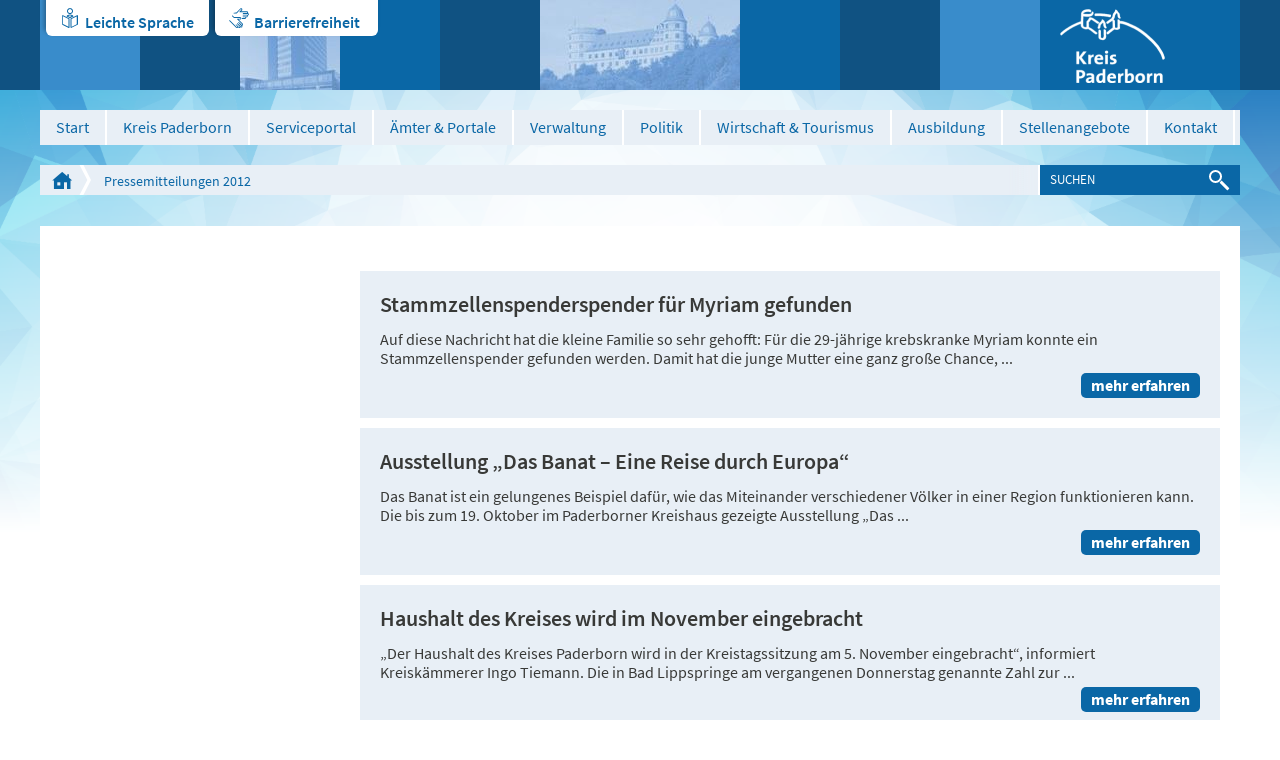

--- FILE ---
content_type: text/html; charset=utf-8
request_url: https://www.kreis-paderborn.de/kreis_paderborn/aktuelles/pressemitteilungen/2012/?pageId281cf13a=6
body_size: 12923
content:
<!DOCTYPE html>
<html lang="de" class="pagestatus-init nojs">
  <head>
    <title>Pressemitteilungen 2012 - Kreis Paderborn</title>
    <!--
      Diese Seite wurde mit Weblication® CMS erstellt.
      Weblication® ist ein Produkt der Scholl Communications AG in 77694 Kehl.
      Weitere Informationen finden Sie unter http://www.weblication.de bzw. http://scholl.de.
    -->
    <meta name="Description" content="Pressemeldungen 2012"/>
    <meta name="Keywords" content="Aktuelles News Neues Meldungen Pressemeldungen Pressemitteilungen"/>
    <meta name="Robots" content="noindex, noodp"/>
    <meta charset="UTF-8" />
    <meta name="viewport" content="width=device-width, initial-scale=1"/>
    <meta name="Generator" content="Weblication® CMS"/>
    <meta http-equiv="x-ua-compatible" content="IE=edge"/>
    <meta name="geo.region" content="de-nrw"/>
    <meta name="geo.placename" content="Aldegreverstraße 10-14, 33102 Paderborn"/>
    <meta name="geo.position" content="51.7151160;8.7393730"/>
    <link rel="shortcut icon" href="/multi-wGlobal/wGlobal/layout/images/favicon.ico"/>
    <link rel="icon" href="/multi-wGlobal/wGlobal/layout/images/favicon.ico"/>
    <link rel="apple-touch-icon" href="/multi-wGlobal/wGlobal/layout/images/apple-touch-icon.png"/>
    <link rel="canonical" href="http://www.kreis-paderborn.de/kreis_paderborn/aktuelles/pressemitteilungen/2012/?pageId281cf13a=6"/>
    <link rel="stylesheet" type="text/css" href="/kreis_paderborn/fonts/fonts.css" media="screen"/>    <script type="text/javascript">wNavidStandard='';wProjectPath='/kreis_paderborn';wPageCurrent='/kreis_paderborn/aktuelles/pressemitteilungen/2012/index.php';hdLimitDpr='1.5';lightboxType='wLightbox'; </script>
    <link rel="stylesheet" href="/multi-wGlobal/wGlobal/layout/styles/optimized/design.css"/>
<link rel="stylesheet" href="/multi-wGlobal/wGlobal/layout/styles/optimized/jquery.fancybox.css"/>
    
    <!--[if IE 7]><link rel="stylesheet" type="text/css" href="/multi-wGlobal/wGlobal/layout/styles/design-ie7.css"/><![endif]-->
    <!--[if IE 8]><link rel="stylesheet" type="text/css" href="/multi-wGlobal/wGlobal/layout/styles/design-ie8.css"/><![endif]-->
    <script>var wCe = "74005b";</script><script src="/multi-wGlobal/wGlobal/layout/scripts/items/jquery.js"></script>
<script src="/multi-wGlobal/wGlobal/layout/scripts/items/jquery-ui.js"></script>
<script src="/multi-wGlobal/wGlobal/layout/scripts/items/jquery.fancybox.js"></script>
<script src="/multi-wGlobal/wGlobal/layout/scripts/optimized/css.js"></script>
<script src="/multi-wGlobal/wGlobal/layout/scripts/optimized/ui.js"></script>
<script src="/multi-wGlobal/wGlobal/layout/scripts/optimized/design.js"></script>
  </head>
  <body class="bodyFullRight project-kreis_paderborn subdir-aktuelles object-default">
    <div class="blockAccessKeys">
      <a accesskey="c" class="navLevel navLevel1" href="#anchorContent" title="Zum Inhalt">Zum Inhalt<span style="font-weight:normal"> (Access key c)</span></a><a accesskey="h" class="navLevel navLevel1" href="#navigationMain" title="Zur Hauptnavigation">Zur Hauptnavigation<span style="font-weight:normal"> (Access key h)</span></a><a accesskey="u" class="navLevel navLevel1" href="#anchorNavSub" title="Zur Unternavigation">Zur Unternavigation<span style="font-weight:normal"> (Access key u)</span></a>    </div>
    <div id="blockMainOuter">
      <div id="blockMain">
        <div id="blockMainInner">
          <div id="blockTop">
            <div id="blockTopBefore">
              <div id="blockTopBeforeInner">
                <div id="editnewoutter">
                  <div id="btn_leichtesprache">
                    <a class="btn_ls" href="/kreis_paderborn/leichte-sprache/Einleitung.php">Leichte Sprache</a>
                  </div>
                  <div id="btn_barrierefrei">
                    <a class="btn_bf" href="/kreis_paderborn/impressum/Barrierefreiheit.php">Barrierefreiheit </a>
                  </div>
                </div>
                <a id="logo" href="/kreis_paderborn/" title="Zur Startseite" accesskey="0">
                  <img src="/kreis_paderborn-wGlobal/wGlobal/layout/images/weblication/wThumbnails/logo@2x[48f17e5b2e5ef05g59bf80e7487dee50].png" alt="Logo Kreis Paderborn" height="75" width="105" title="Logo Kreis Paderborn" data-src2x="/kreis_paderborn-wGlobal/wGlobal/layout/images/logo@2x.png" data-size="5825"/>                </a>
                <div class="tile tile_var1 tile_size1 tile_margin0 tile_padding0"> </div>
                <div class="tile tile_var2 tile_size2 tile_margin1 tile_padding0">
                  <img src="/kreis_paderborn-wGlobal/wGlobal/layout/images/weblication/wThumbnails/kreishaus[861ef67a4033bf9g15a7a7ca6c5225b4].jpg" alt="Kreishaus" height="90" width="100" data-src2x="/kreis_paderborn-wGlobal/wGlobal/layout/images/weblication/wThumbnails/kreishaus[861ef67a4033bf9g15a7a7ca6c5225b4]@2x.jpg"/>                </div>
                <div class="tile tile_var2 tile_size3 tile_margin1 tile_padding0">
                  <img src="/kreis_paderborn-wGlobal/wGlobal/layout/images/weblication/wThumbnails/wewelsburg[82fcfc2912bfa9dgcfa69c7419bc1f72].jpg" alt="Wewelsburg" height="90" width="200" data-src2x="/kreis_paderborn-wGlobal/wGlobal/layout/images/weblication/wThumbnails/wewelsburg[82fcfc2912bfa9dgcfa69c7419bc1f72]@2x.jpg"/>                </div>
                <div class="tile tile_var3 tile_size1 tile_margin0 tile_padding2"></div>
                <div class="tile tile_var1 tile_size1 tile_margin0 tile_padding1"></div>
              </div>
            </div>
            <div id="blockTopInner">
              <div id="navigationMain">
                <ul data-togglerText="Navigation" class="navLevelContainer navLevel1Container"><li class="navLevel navLevel1 navLevelDefault navLevel1Default "><a class="navLevel navLevel1 navLevelDefault navLevel1Default" href="/kreis_paderborn/">Start</a></li><li class="navLevel navLevel1 navLevelOpen navLevel1Open "><a class="navLevel navLevel1 navLevelOpen navLevel1Open" title="der Kreis Paderborn" href="/kreis_paderborn/der-kreis-paderborn/">Kreis Paderborn</a><ul class="navLevelContainer navLevel2Container"><li class="navLevel navLevel2 navLevelOpen navLevel2Open "><a class="navLevel navLevel2 navLevelOpen navLevel2Open" title="" href="/kreis_paderborn/aktuelles/">Aktuelles</a><ul class="navLevelContainer navLevel3Container"><li class="navLevel navLevel3 navLevelOpen navLevel3Open "><a class="navLevel navLevel3 navLevelOpen navLevel3Open" title="" href="/kreis_paderborn/aktuelles/amtsblatt/?navid=237829237829">Amtsblatt 2026</a><ul class="navLevelContainer navLevel4Container"><li class="navLevel navLevel4 navLevelDefault navLevel4Default "><a class="navLevel navLevel4 navLevelDefault navLevel4Default" title="" href="/kreis_paderborn/aktuelles/amtsblatt/index-2025.php">2025</a></li><li class="navLevel navLevel4 navLevelDefault navLevel4Default "><a class="navLevel navLevel4 navLevelDefault navLevel4Default" title="" href="/kreis_paderborn/aktuelles/amtsblatt/Amtsblatt/2024.php?navid=350817350817">2024</a></li><li class="navLevel navLevel4 navLevelDefault navLevel4Default "><a class="navLevel navLevel4 navLevelDefault navLevel4Default" title="" href="/kreis_paderborn/aktuelles/amtsblatt/Amtsblatt/2023.php?navid=207011207011">2023</a></li><li class="navLevel navLevel4 navLevelDefault navLevel4Default "><a class="navLevel navLevel4 navLevelDefault navLevel4Default" title="" href="/kreis_paderborn/aktuelles/amtsblatt/Amtsblatt/2022.php?navid=796422796422">2022</a></li><li class="navLevel navLevel4 navLevelDefault navLevel4Default "><a class="navLevel navLevel4 navLevelDefault navLevel4Default" title="" href="/kreis_paderborn/aktuelles/amtsblatt/Amtsblatt/2021.php?navid=376836376836">2021</a></li><li class="navLevel navLevel4 navLevelDefault navLevel4Default "><a class="navLevel navLevel4 navLevelDefault navLevel4Default" title="" href="/kreis_paderborn/aktuelles/amtsblatt/Amtsblatt/2020.php?navid=403101403101">2020</a></li><li class="navLevel navLevel4 navLevelDefault navLevel4Default "><a class="navLevel navLevel4 navLevelDefault navLevel4Default" title="" href="/kreis_paderborn/aktuelles/amtsblatt/Amtsblatt/2019.php?navid=808533808533">2019</a></li><li class="navLevel navLevel4 navLevelDefault navLevel4Default "><a class="navLevel navLevel4 navLevelDefault navLevel4Default" title="" href="/kreis_paderborn/aktuelles/amtsblatt/Amtsblatt/2018.php?navid=156377156377">2018</a></li><li class="navLevel navLevel4 navLevelDefault navLevel4Default "><a class="navLevel navLevel4 navLevelDefault navLevel4Default" title="" href="/kreis_paderborn/aktuelles/amtsblatt/Amtsblatt/2017.php?navid=915842915842">2017</a></li><li class="navLevel navLevel4 navLevelDefault navLevel4Default "><a class="navLevel navLevel4 navLevelDefault navLevel4Default" title="" href="/kreis_paderborn/aktuelles/amtsblatt/Amtsblatt/2016.php?navid=618680618680">2016</a></li><li class="navLevel navLevel4 navLevelDefault navLevel4Default "><a class="navLevel navLevel4 navLevelDefault navLevel4Default" title="" href="/kreis_paderborn/aktuelles/amtsblatt/Amtsblatt/2015.php?navid=117373117373">2015</a></li><li class="navLevel navLevel4 navLevelDefault navLevel4Default "><a class="navLevel navLevel4 navLevelDefault navLevel4Default" title="" href="/kreis_paderborn/aktuelles/amtsblatt/Amtsblatt/2014.php?navid=296486296486">2014</a></li><li class="navLevel navLevel4 navLevelDefault navLevel4Default "><a class="navLevel navLevel4 navLevelDefault navLevel4Default" title="" href="/kreis_paderborn/aktuelles/amtsblatt/Amtsblatt/2013.php?navid=396988396988">2013</a></li><li class="navLevel navLevel4 navLevelDefault navLevel4Default "><a class="navLevel navLevel4 navLevelDefault navLevel4Default" title="" href="/kreis_paderborn/aktuelles/amtsblatt/Amtsblatt/2012.php?navid=517885517885">2012</a></li><li class="navLevel navLevel4 navLevelDefault navLevel4Default "><a class="navLevel navLevel4 navLevelDefault navLevel4Default" title="" href="/kreis_paderborn/aktuelles/amtsblatt/Amtsblatt/2011.php?navid=841757841757">2011</a></li><li class="navLevel navLevel4 navLevelDefault navLevel4Default "><a class="navLevel navLevel4 navLevelDefault navLevel4Default" title="" href="/kreis_paderborn/aktuelles/amtsblatt/Amtsblatt/2010.php?navid=353936353936">2010</a></li></ul></li><li class="navLevel navLevel3 navLevelOpen navLevel3Open "><a class="navLevel navLevel3 navLevelOpen navLevel3Open" title="" href="/kreis_paderborn/aktuelles/pressemitteilungen/">Pressemitteilungen 2026</a><ul class="navLevelContainer navLevel4Container"><li class="navLevel navLevel4 navLevelDefault navLevel4Default "><a class="navLevel navLevel4 navLevelDefault navLevel4Default" title="" href="/kreis_paderborn/aktuelles/pressemitteilungen/2025/">2025</a></li><li class="navLevel navLevel4 navLevelDefault navLevel4Default "><a class="navLevel navLevel4 navLevelDefault navLevel4Default" title="" href="/kreis_paderborn/aktuelles/pressemitteilungen/2024/">2024</a></li><li class="navLevel navLevel4 navLevelDefault navLevel4Default "><a class="navLevel navLevel4 navLevelDefault navLevel4Default" title="" href="/kreis_paderborn/aktuelles/pressemitteilungen/2023/">2023</a></li><li class="navLevel navLevel4 navLevelDefault navLevel4Default "><a class="navLevel navLevel4 navLevelDefault navLevel4Default" title="" href="/kreis_paderborn/aktuelles/pressemitteilungen/2022/">2022</a></li><li class="navLevel navLevel4 navLevelDefault navLevel4Default "><a class="navLevel navLevel4 navLevelDefault navLevel4Default" title="" href="/kreis_paderborn/aktuelles/pressemitteilungen/2021/">2021</a></li><li class="navLevel navLevel4 navLevelDefault navLevel4Default "><a class="navLevel navLevel4 navLevelDefault navLevel4Default" title="" href="/kreis_paderborn/aktuelles/pressemitteilungen/2020/">2020</a></li><li class="navLevel navLevel4 navLevelDefault navLevel4Default "><a class="navLevel navLevel4 navLevelDefault navLevel4Default" title="" href="/kreis_paderborn/aktuelles/pressemitteilungen/2019/">2019</a></li><li class="navLevel navLevel4 navLevelDefault navLevel4Default "><a class="navLevel navLevel4 navLevelDefault navLevel4Default" title="" href="/kreis_paderborn/aktuelles/pressemitteilungen/2018/">2018</a></li><li class="navLevel navLevel4 navLevelDefault navLevel4Default "><a class="navLevel navLevel4 navLevelDefault navLevel4Default" title="" href="/kreis_paderborn/aktuelles/pressemitteilungen/2017/">2017</a></li><li class="navLevel navLevel4 navLevelDefault navLevel4Default "><a class="navLevel navLevel4 navLevelDefault navLevel4Default" title="" href="/kreis_paderborn/aktuelles/pressemitteilungen/2016/">2016</a></li><li class="navLevel navLevel4 navLevelDefault navLevel4Default "><a class="navLevel navLevel4 navLevelDefault navLevel4Default" title="" href="/kreis_paderborn/aktuelles/pressemitteilungen/2015/">2015</a></li></ul></li><li class="navLevel navLevel3 navLevelDefault navLevel3Default "><a class="navLevel navLevel3 navLevelDefault navLevel3Default" title="" href="/kreis_paderborn/aktuelles/amtsblatt/Oeffentliche-Zustellungen/Veroeffentlichungen-des-Kreises-Paderborn.php?navid=262034262034">Öffentliche Zustellungen</a></li><li class="navLevel navLevel3 navLevelDefault navLevel3Default "><a class="navLevel navLevel3 navLevelDefault navLevel3Default" title="" href="/kreis_paderborn/buergerservice/amtsverzeichnis/aemter/66-umweltamt/veroeffentlichungen/veroeffentlichungen.php">Veröffentlichungen des Umweltamtes</a></li></ul></li><li class="navLevel navLevel2 navLevelDefault navLevel2Default "><a class="navLevel navLevel2 navLevelDefault navLeve21Default" title="" href="/kreis_paderborn/der-kreis-paderborn/partnerschaften/">Partnerschaften</a></li><li class="navLevel navLevel2 navLevelDefault navLevel2Default "><a class="navLevel navLevel2 navLevelDefault navLeve21Default" title="" href="/kreis_paderborn/der-kreis-paderborn/zahlen-und-fakten/">Zahlen und Fakten</a></li><li class="navLevel navLevel2 navLevelDefault navLevel2Default "><a class="navLevel navLevel2 navLevelDefault navLeve21Default" title="" href="/kreis_paderborn/der-kreis-paderborn/staedte-und-gemeinden/">Städte und Gemeinden</a></li><li class="navLevel navLevel2 navLevelDefault navLevel2Default "><a class="navLevel navLevel2 navLevelDefault navLeve21Default" title="" href="/kreis_paderborn/der-kreis-paderborn/geschichte/">Geschichte</a></li></ul></li><li class="navLevel navLevel1 navLevelDefault navLevel1Default "><a class="navLevel navLevel1 navLevelDefault navLevel1Default" href="https://mein.kreis-paderborn.de/" target="_blank">Serviceportal</a></li><li class="navLevel navLevel1 navLevelOpen navLevel1Open "><a class="navLevel navLevel1 navLevelOpen navLevel1Open" title="Bürgerservice" href="/kreis_paderborn/buergerservice/?navid=153043153043">Ämter &amp; Portale</a><ul class="navLevelContainer navLevel2Container"><li class="navLevel navLevel2 navLevelOpen navLevel2Open "><a class="navLevel navLevel2 navLevelOpen navLevel2Open" title="" href="/kreis_paderborn/buergerservice/?navid=173225173225">Online-Termine</a><ul class="navLevelContainer navLevel3Container"><li class="navLevel navLevel3 navLevelDefault navLevel3Default "><a class="navLevel navLevel3 navLevelDefault navLevel3Default" title="" href="https://cqm.cleverq.de/public/sites/184/appointments/index.html?lang=de" target="_blank">Strassenverkehrsamt - Zulassungsstelle</a></li><li class="navLevel navLevel3 navLevelDefault navLevel3Default "><a class="navLevel navLevel3 navLevelDefault navLevel3Default" title="" href="https://cqm.cleverq.de/public/appointments/fuehrerscheinstelle_paderborn/index.html?lang=de" target="_blank">Strassenverkehrsamt - Führerscheinstelle</a></li><li class="navLevel navLevel3 navLevelDefault navLevel3Default "><a class="navLevel navLevel3 navLevelDefault navLevel3Default" title="" href="https://formulare-owl.de:443/metaform/Form-Solutions/sid/assistant/654cb1969b9ee33dbc487287" target="_blank">Aufenthaltserlaubnis</a></li></ul></li><li class="navLevel navLevel2 navLevelDefault navLevel2Default "><a class="navLevel navLevel2 navLevelDefault navLeve21Default" title="" href="/kreis_paderborn/buergerservice/amtsverzeichnis/">Ämterverzeichnis</a></li><li class="navLevel navLevel2 navLevelDefault navLevel2Default "><a class="navLevel navLevel2 navLevelDefault navLeve21Default" title="" href="/kreis_paderborn/buergerservice/lebenslagen/">Dienstleistungen</a></li><li class="navLevel navLevel2 navLevelDefault navLevel2Default "><a class="navLevel navLevel2 navLevelDefault navLeve21Default" title="" href="/kreis_paderborn/buergerservice/mitarbeiterverzeichnis/">Mitarbeiterverzeichnis</a></li><li class="navLevel navLevel2 navLevelDefault navLevel2Default "><a class="navLevel navLevel2 navLevelDefault navLeve21Default" title="" href="/kreis_paderborn/geoportal/">Geoportal</a></li><li class="navLevel navLevel2 navLevelDefault navLevel2Default "><a class="navLevel navLevel2 navLevelDefault navLeve21Default" title="" href="/kreis_paderborn/buergerservice/pflegeportal/">Pflegeportal</a></li><li class="navLevel navLevel2 navLevelDefault navLevel2Default "><a class="navLevel navLevel2 navLevelDefault navLeve21Default" title="" href="/kreis_paderborn/geoportal/familienradar/">Familienradar</a></li><li class="navLevel navLevel2 navLevelDefault navLevel2Default "><a class="navLevel navLevel2 navLevelDefault navLeve21Default" title="" href="https://chancenportal-vielfalt-kreispb.de/">Chancenportal Vielfalt</a></li></ul></li><li class="navLevel navLevel1 navLevelOpen navLevel1Open "><a class="navLevel navLevel1 navLevelOpen navLevel1Open" title="Verwaltung" href="/kreis_paderborn/verwaltung/">Verwaltung</a><ul class="navLevelContainer navLevel2Container"><li class="navLevel navLevel2 navLevelDefault navLevel2Default "><a class="navLevel navLevel2 navLevelDefault navLeve21Default" title="" href="/kreis_paderborn/verwaltung/organigramm/">Gliederungsplan</a></li><li class="navLevel navLevel2 navLevelDefault navLevel2Default "><a class="navLevel navLevel2 navLevelDefault navLeve21Default" title="" href="/kreis_paderborn/verwaltung/rechtsverbindliche-elektronische-kommunikation/index_.php">Rechtsverbindliche elektronische Kommunikation</a></li><li class="navLevel navLevel2 navLevelDefault navLevel2Default "><a class="navLevel navLevel2 navLevelDefault navLeve21Default" title="" href="/kreis_paderborn/verwaltung/stellenangebote/Karriere-beim-Kreis.php">Stellenangebote</a></li><li class="navLevel navLevel2 navLevelOpen navLevel2Open "><a class="navLevel navLevel2 navLevelOpen navLevel2Open" title="" href="/kreis_paderborn/aktuelles/amtsblatt/?navid=562363562363">Amtsblatt 2025</a><ul class="navLevelContainer navLevel3Container"><li class="navLevel navLevel3 navLevelDefault navLevel3Default "><a class="navLevel navLevel3 navLevelDefault navLevel3Default" title="" href="/kreis_paderborn/aktuelles/amtsblatt/Amtsblatt/2024.php?navid=346215346215">Amtsblatt 2024</a></li><li class="navLevel navLevel3 navLevelDefault navLevel3Default "><a class="navLevel navLevel3 navLevelDefault navLevel3Default" title="" href="/kreis_paderborn/aktuelles/amtsblatt/Amtsblatt/2023.php?navid=264918264918">Amtsblatt 2023</a></li><li class="navLevel navLevel3 navLevelDefault navLevel3Default "><a class="navLevel navLevel3 navLevelDefault navLevel3Default" title="" href="/kreis_paderborn/aktuelles/amtsblatt/Amtsblatt/2022.php?navid=367019367019">Amtsblatt 2022</a></li><li class="navLevel navLevel3 navLevelDefault navLevel3Default "><a class="navLevel navLevel3 navLevelDefault navLevel3Default" title="" href="/kreis_paderborn/aktuelles/amtsblatt/Amtsblatt/2021.php?navid=335967335967">Amtsblatt 2021</a></li><li class="navLevel navLevel3 navLevelDefault navLevel3Default "><a class="navLevel navLevel3 navLevelDefault navLevel3Default" title="" href="/kreis_paderborn/aktuelles/amtsblatt/Amtsblatt/2020.php?navid=684676684676">Amtsblatt 2020</a></li><li class="navLevel navLevel3 navLevelDefault navLevel3Default "><a class="navLevel navLevel3 navLevelDefault navLevel3Default" title="" href="/kreis_paderborn/aktuelles/amtsblatt/Amtsblatt/2019.php?navid=758537758537">Amtsblatt 2019</a></li><li class="navLevel navLevel3 navLevelDefault navLevel3Default "><a class="navLevel navLevel3 navLevelDefault navLevel3Default" title="" href="/kreis_paderborn/aktuelles/amtsblatt/Amtsblatt/2018.php?navid=298874298874">Amtsblatt 2018</a></li><li class="navLevel navLevel3 navLevelDefault navLevel3Default "><a class="navLevel navLevel3 navLevelDefault navLevel3Default" title="" href="/kreis_paderborn/aktuelles/amtsblatt/Amtsblatt/2017.php?navid=857335857335">Amtsblatt 2017</a></li><li class="navLevel navLevel3 navLevelDefault navLevel3Default "><a class="navLevel navLevel3 navLevelDefault navLevel3Default" title="" href="/kreis_paderborn/aktuelles/amtsblatt/Amtsblatt/2016.php?navid=763779115068">Amtsblatt 2016</a></li><li class="navLevel navLevel3 navLevelDefault navLevel3Default "><a class="navLevel navLevel3 navLevelDefault navLevel3Default" title="" href="/kreis_paderborn/aktuelles/amtsblatt/Amtsblatt/2015.php?navid=840732382113">Amtsblatt 2015</a></li><li class="navLevel navLevel3 navLevelDefault navLevel3Default "><a class="navLevel navLevel3 navLevelDefault navLevel3Default" title="" href="/kreis_paderborn/aktuelles/amtsblatt/Amtsblatt/2014.php?navid=864660807877">Amtsblatt 2014</a></li><li class="navLevel navLevel3 navLevelDefault navLevel3Default "><a class="navLevel navLevel3 navLevelDefault navLevel3Default" title="" href="/kreis_paderborn/aktuelles/amtsblatt/Amtsblatt/2013.php?navid=470421442113">Amtsblatt 2013</a></li><li class="navLevel navLevel3 navLevelDefault navLevel3Default "><a class="navLevel navLevel3 navLevelDefault navLevel3Default" title="" href="/kreis_paderborn/aktuelles/amtsblatt/Amtsblatt/2012.php?navid=277071359346">Amtsblatt 2012</a></li><li class="navLevel navLevel3 navLevelDefault navLevel3Default "><a class="navLevel navLevel3 navLevelDefault navLevel3Default" title="" href="/kreis_paderborn/aktuelles/amtsblatt/Amtsblatt/2011.php?navid=759837956530">Amtsblatt 2011</a></li><li class="navLevel navLevel3 navLevelDefault navLevel3Default "><a class="navLevel navLevel3 navLevelDefault navLevel3Default" title="" href="/kreis_paderborn/aktuelles/amtsblatt/Amtsblatt/2010.php?navid=169085552964">Amtsblatt 2010</a></li></ul></li><li class="navLevel navLevel2 navLevelDefault navLevel2Default "><a class="navLevel navLevel2 navLevelDefault navLeve21Default" title="" href="/kreis_paderborn/aktuelles/amtsblatt/Oeffentliche-Zustellungen/Veroeffentlichungen-des-Kreises-Paderborn.php?navid=470453470453">Öffentliche Zustellungen</a></li><li class="navLevel navLevel2 navLevelDefault navLevel2Default "><a class="navLevel navLevel2 navLevelDefault navLeve21Default" title="" href="/kreis_paderborn/buergerservice/amtsverzeichnis/aemter/01-verwaltungsmodernisierung/Digitalisierungsstrategie/Digitalisierungsstrategie.php">Digitale Transformation</a></li></ul></li><li class="navLevel navLevel1 navLevelOpen navLevel1Open "><a class="navLevel navLevel1 navLevelOpen navLevel1Open" title="Politik" href="/kreis_paderborn/politik/">Politik</a><ul class="navLevelContainer navLevel2Container"><li class="navLevel navLevel2 navLevelDefault navLevel2Default "><a class="navLevel navLevel2 navLevelDefault navLeve21Default" title="" href="/kreis_paderborn/politik/landrat/">Landrat</a></li><li class="navLevel navLevel2 navLevelDefault navLevel2Default "><a class="navLevel navLevel2 navLevelDefault navLeve21Default" title="" href="/kreis_paderborn/politik/allgemeine-vertreterin/">Allgemeine Vertreterin des Landrats</a></li><li class="navLevel navLevel2 navLevelOpen navLevel2Open "><a class="navLevel navLevel2 navLevelOpen navLevel2Open" title="" href="/kreis_paderborn/politik/kreistag/">Kreistag</a><ul class="navLevelContainer navLevel3Container"><li class="navLevel navLevel3 navLevelDefault navLevel3Default "><a class="navLevel navLevel3 navLevelDefault navLevel3Default" title="" href="https://sessionnet.owl-it.de/kreis_paderborn/bi/" target="_blank">Kreistagsinformationssystem für Bürgerinnen und Bürger</a></li><li class="navLevel navLevel3 navLevelDefault navLevel3Default "><a class="navLevel navLevel3 navLevelDefault navLevel3Default" title="" href="https://sessionnet.owl-it.de/kreis_paderborn/ri/" target="_blank">Kreistagsinformationssystem für Gremienmitglieder </a></li><li class="navLevel navLevel3 navLevelDefault navLevel3Default "><a class="navLevel navLevel3 navLevelDefault navLevel3Default" title="" href="/kreis_paderborn/politik/kreistag/fachausschuesse.php">Fachausschüsse</a></li><li class="navLevel navLevel3 navLevelDefault navLevel3Default "><a class="navLevel navLevel3 navLevelDefault navLevel3Default" title="" href="http://www.kreis-paderborn.de/kreis_paderborn/politik/landrat/korruptionsbekaempfungsgesetz-Kreistag.php">Korruptionsbekämpfungsgesetz</a></li></ul></li><li class="navLevel navLevel2 navLevelDefault navLevel2Default "><a class="navLevel navLevel2 navLevelDefault navLeve21Default" title="" href="/kreis_paderborn/politik/wahlen/">Wahlen</a></li><li class="navLevel navLevel2 navLevelDefault navLevel2Default "><a class="navLevel navLevel2 navLevelDefault navLeve21Default" title="" href="/kreis_paderborn/verwaltung/satzungen-des-kreises-paderborn/">Satzungen und Hausordnung der Kreisverwaltung Paderborn</a></li></ul></li><li class="navLevel navLevel1 navLevelOpen navLevel1Open "><a class="navLevel navLevel1 navLevelOpen navLevel1Open" title="Wirtschaft" href="/kreis_paderborn/wirtschaft/">Wirtschaft &amp; Tourismus</a><ul class="navLevelContainer navLevel2Container"><li class="navLevel navLevel2 navLevelDefault navLevel2Default "><a class="navLevel navLevel2 navLevelDefault navLeve21Default" title="Breitbanderschließung" href="/kreis_paderborn/wirtschaft/breitbanderschliessung/breitband-im-kreis-paderborn.php">Breitbanderschließung</a></li><li class="navLevel navLevel2 navLevelDefault navLevel2Default "><a class="navLevel navLevel2 navLevelDefault navLeve21Default" title="Europa" href="/kreis_paderborn/wirtschaft/europa/">Europa</a></li><li class="navLevel navLevel2 navLevelDefault navLevel2Default "><a class="navLevel navLevel2 navLevelDefault navLeve21Default" title="Fachkräfte" href="/kreis_paderborn/wirtschaft/fachkraefte-finden-und-binden/fachkraefte-finden-und-binden-index.php">Fachkräfte finden und binden</a></li><li class="navLevel navLevel2 navLevelDefault navLevel2Default "><a class="navLevel navLevel2 navLevelDefault navLeve21Default" title="" href="/kreis_paderborn/wirtschaft/familienfreundliche-unternehmen/">Familienfreundliche Unternehmen im Kreis Paderborn</a></li><li class="navLevel navLevel2 navLevelDefault navLevel2Default "><a class="navLevel navLevel2 navLevelDefault navLeve21Default" title="Förderprogramme" href="/kreis_paderborn/wirtschaft/foerderprogramme/foerderprogramme.php">Förderprogramme </a></li><li class="navLevel navLevel2 navLevelDefault navLevel2Default "><a class="navLevel navLevel2 navLevelDefault navLeve21Default" title="" href="/kreis_paderborn/wirtschaft/foerderprogramme/gefoerderte-projekte.php">Geförderte Projekte</a></li><li class="navLevel navLevel2 navLevelDefault navLevel2Default "><a class="navLevel navLevel2 navLevelDefault navLeve21Default" title="Mobilfunkstrategie" href="/kreis_paderborn/buergerservice/amtsverzeichnis/aemter/81-wirtschaft-und-tourismus/mobilfunk/Mobilfunkstrategie-des-Kreises-Paderborn.php">Mobilfunkstrategie</a></li><li class="navLevel navLevel2 navLevelDefault navLevel2Default "><a class="navLevel navLevel2 navLevelDefault navLeve21Default" title="Mobilität" href="/kreis_paderborn/buergerservice/amtsverzeichnis/aemter/81-wirtschaft-und-tourismus/mobilitaet.php">Mobilität</a></li><li class="navLevel navLevel2 navLevelDefault navLevel2Default "><a class="navLevel navLevel2 navLevelDefault navLeve21Default" title="Nachhaltigkeit " href="/kreis_paderborn/wirtschaft/Nachhaltigkeit/Nachhaltigkeit.php">Nachhaltigkeit </a></li><li class="navLevel navLevel2 navLevelDefault navLevel2Default "><a class="navLevel navLevel2 navLevelDefault navLeve21Default" title="Ostwestfalen-Lippe" href="/kreis_paderborn/wirtschaft/ostwestfalen-lippe/">Ostwestfalen-Lippe</a></li><li class="navLevel navLevel2 navLevelDefault navLevel2Default "><a class="navLevel navLevel2 navLevelDefault navLeve21Default" title="Ökoprofit im Kreis Paderborn" href="/kreis_paderborn/wirtschaft/oekoprofit/oekoprofit-im-kreis-paderborn.php">Ökoprofit im Kreis Paderborn</a></li><li class="navLevel navLevel2 navLevelDefault navLevel2Default "><a class="navLevel navLevel2 navLevelDefault navLeve21Default" title="RAL - Gütezeichen" href="/kreis_paderborn/wirtschaft/ral-guetezeichen/RAL-guetezeichen.php">RAL - Gütezeichen</a></li><li class="navLevel navLevel2 navLevelDefault navLevel2Default "><a class="navLevel navLevel2 navLevelDefault navLeve21Default" title="" href="https://datacharts.de/regioboard-kreis-paderborn/">RegioBoard</a></li><li class="navLevel navLevel2 navLevelDefault navLevel2Default "><a class="navLevel navLevel2 navLevelDefault navLeve21Default" title="Touristikzentrale" href="http://www.paderborner-land.de " target="_blank">Tourismus Paderborner Land </a></li><li class="navLevel navLevel2 navLevelDefault navLevel2Default "><a class="navLevel navLevel2 navLevelDefault navLeve21Default" title="Veranstaltungen" href="/kreis_paderborn/wirtschaft/veranstaltungen/">Veranstaltungen</a></li></ul></li><li class="navLevel navLevel1 navLevelOpen navLevel1Open "><a class="navLevel navLevel1 navLevelOpen navLevel1Open" title="Ausbildung" href="/kreis_paderborn/Ausbildungsportal/index-2025.php?navid=400070673073">Ausbildung</a><ul class="navLevelContainer navLevel2Container"><li class="navLevel navLevel2 navLevelDefault navLevel2Default "><a class="navLevel navLevel2 navLevelDefault navLeve21Default" title="Ausbildungsportal" href="/kreis_paderborn/Ausbildungsportal/index-2025.php?navid=232749213718">Ausbildungsportal</a></li><li class="navLevel navLevel2 navLevelOpen navLevel2Open "><a class="navLevel navLevel2 navLevelOpen navLevel2Open" title="Ausbildungsberufe" href="/kreis_paderborn/Ausbildungsportal/Ausbildung-Uebersicht.php">Ausbildungsberufe</a><ul class="navLevelContainer navLevel3Container"><li class="navLevel navLevel3 navLevelDefault navLevel3Default "><a class="navLevel navLevel3 navLevelDefault navLevel3Default" title="Ausbildungsberufe - Brandmeisteranwärter/in" href="/kreis_paderborn/Ausbildungsportal/Ausbildung/Brandmeisteranwaerter-Brandmeisteranwaerterin.php">Brandmeisteranwärter/in</a></li><li class="navLevel navLevel3 navLevelDefault navLevel3Default "><a class="navLevel navLevel3 navLevelDefault navLevel3Default" title="Ausbildungsberufe - Fachinformatiker/in" href="/kreis_paderborn/Ausbildungsportal/Ausbildung/Fachinformatiker-Fachinformatikerin.php">Fachinformatiker/ Fachinformatikerin</a></li><li class="navLevel navLevel3 navLevelDefault navLevel3Default "><a class="navLevel navLevel3 navLevelDefault navLevel3Default" title="" href="/kreis_paderborn/Ausbildungsportal/Ausbildung/Notfallsanitaeter-Notfallsanitaeterin.php">Notfallsanitäter / Notfallsanitäterin</a></li><li class="navLevel navLevel3 navLevelDefault navLevel3Default "><a class="navLevel navLevel3 navLevelDefault navLevel3Default" title="Ausbildungsberufe - Straßenwärter/ Straßenwärterin " href="/kreis_paderborn/Ausbildungsportal/Ausbildung/Strassenwaerter-Strassenwaerterin.php">Straßenwärter/ Straßenwärterin </a></li><li class="navLevel navLevel3 navLevelDefault navLevel3Default "><a class="navLevel navLevel3 navLevelDefault navLevel3Default" title="Ausbildungsberufe - Kauffrau / Kaufmann Tourismus und Freizeit" href="/kreis_paderborn/Ausbildungsportal/Ausbildung/Kauffrau-Kaufmann-Tourismus-und-Freizeit.php">Kauffrau / Kaufmann Tourismus und Freizeit</a></li><li class="navLevel navLevel3 navLevelDefault navLevel3Default "><a class="navLevel navLevel3 navLevelDefault navLevel3Default" title="Ausbildungsberufe - Vermessungstechniker/in " href="/kreis_paderborn/Ausbildungsportal/Ausbildung/Vermessungstechniker-Vermessungstechnikerin.php">Vermessungstechniker/ Vermessungstechnikerin</a></li><li class="navLevel navLevel3 navLevelDefault navLevel3Default "><a class="navLevel navLevel3 navLevelDefault navLevel3Default" title="Ausbildungsberufe - Verwaltungsfachangestellte/r" href="/kreis_paderborn/Ausbildungsportal/Ausbildung/Verwaltungsfachangestellte-Verwaltungsfachangestellter.php">Verwaltungsfachangestellter/ Verwaltungsfachangestellte</a></li></ul></li><li class="navLevel navLevel2 navLevelOpen navLevel2Open "><a class="navLevel navLevel2 navLevelOpen navLevel2Open" title="Duales Studium" href="/kreis_paderborn/Ausbildungsportal/Studium-Uebersicht.php">Duales Studium</a><ul class="navLevelContainer navLevel3Container"><li class="navLevel navLevel3 navLevelDefault navLevel3Default "><a class="navLevel navLevel3 navLevelDefault navLevel3Default" title="" href="/kreis_paderborn/Ausbildungsportal/Duales-Studium/Bachelor-of-Arts-Soziale-Arbeit.php"> Bachelor of Arts / Soziale Arbeit</a></li><li class="navLevel navLevel3 navLevelDefault navLevel3Default "><a class="navLevel navLevel3 navLevelDefault navLevel3Default" title="Duales Studium - Bachelor of Arts / Verwaltungsinformatik" href="/kreis_paderborn/Ausbildungsportal/Duales-Studium/Bachelor-of-Arts-Betriebswissenschaften.php">Bachelor of Arts / Verwaltungs-BWL</a></li><li class="navLevel navLevel3 navLevelDefault navLevel3Default "><a class="navLevel navLevel3 navLevelDefault navLevel3Default" title="Duales Studium - Bachelor of Arts" href="/kreis_paderborn/Ausbildungsportal/Duales-Studium/Bachelor-of-Arts-Verwaltungsinformatik.php">Bachelor of Arts / Verwaltungsinformatik</a></li><li class="navLevel navLevel3 navLevelDefault navLevel3Default "><a class="navLevel navLevel3 navLevelDefault navLevel3Default" title="Duales Studium - Bachelor of Laws" href="/kreis_paderborn/Ausbildungsportal/Duales-Studium/Bachelor-of-Laws.php">Bachelor of Laws / Rechtswissenschaften</a></li><li class="navLevel navLevel3 navLevelDefault navLevel3Default "><a class="navLevel navLevel3 navLevelDefault navLevel3Default" title="Duales Studium - Bachelor of Science Wirtschaftsinformatik" href="/kreis_paderborn/Ausbildungsportal/Duales-Studium/Bachelor-of-Science-Wirtschaftsinformatik.php">Bachelor of Science / Wirtschaftsinformatik</a></li><li class="navLevel navLevel3 navLevelDefault navLevel3Default "><a class="navLevel navLevel3 navLevelDefault navLevel3Default" title="Duales Studium - Bachelor of Engineering Bauingenieurswesen" href="/kreis_paderborn/Ausbildungsportal/Duales-Studium/Bachelor-of-Engineering-Bauingenieurswesen.php">Bachelor of Engineering / Bauingenieurswesen</a></li></ul></li><li class="navLevel navLevel2 navLevelDefault navLevel2Default "><a class="navLevel navLevel2 navLevelDefault navLeve21Default" title="Bewerbungsverfahren" href="/kreis_paderborn/Ausbildungsportal/Bewerbungsverfahren.php">Bewerbungsverfahren</a></li><li class="navLevel navLevel2 navLevelDefault navLevel2Default "><a class="navLevel navLevel2 navLevelDefault navLeve21Default" title="Videos" href="/kreis_paderborn/Ausbildungsportal/Videos.php">Videos</a></li><li class="navLevel navLevel2 navLevelDefault navLevel2Default "><a class="navLevel navLevel2 navLevelDefault navLeve21Default" title="Praktikum" href="/kreis_paderborn/Ausbildungsportal/Praktikum-Uebersicht.php">Praktikum</a></li><li class="navLevel navLevel2 navLevelDefault navLevel2Default "><a class="navLevel navLevel2 navLevelDefault navLeve21Default" title="Trainee-Programm" href="/kreis_paderborn/Ausbildungsportal/Trainee-Programm/Trainee-Programm.php">Trainee-Programm</a></li><li class="navLevel navLevel2 navLevelDefault navLevel2Default "><a class="navLevel navLevel2 navLevelDefault navLeve21Default" title="Bundesfreiwilligendienst (BFD)" href="/kreis_paderborn/Ausbildungsportal/Bufdi-FSJ/Bufdi.php">Freiwilligendienste (BFD/ FSJ)</a></li></ul></li><li class="navLevel navLevel1 navLevelDefault navLevel1Default "><a class="navLevel navLevel1 navLevelDefault navLevel1Default" href="/kreis_paderborn/verwaltung/stellenangebote/Karriere-beim-Kreis.php">Stellenangebote</a></li><li class="navLevel navLevel1 navLevelOpen navLevel1Open "><a class="navLevel navLevel1 navLevelOpen navLevel1Open" title="Kontakt" href="/kreis_paderborn/kontakt/">Kontakt</a><ul class="navLevelContainer navLevel2Container"><li class="navLevel navLevel2 navLevelDefault navLevel2Default "><a class="navLevel navLevel2 navLevelDefault navLeve21Default" title="" href="/kreis_paderborn/kontakt/kontakt-barrierefreiheit.php">Kontaktformular</a></li><li class="navLevel navLevel2 navLevelDefault navLevel2Default "><a class="navLevel navLevel2 navLevelDefault navLeve21Default" title="" href="/kreis_paderborn/kontakt/ansprechpartner.php">Ansprechperson</a></li><li class="navLevel navLevel2 navLevelDefault navLevel2Default "><a class="navLevel navLevel2 navLevelDefault navLeve21Default" title="" href="/kreis_paderborn/kontakt/anfahrt.php">Ihr Weg zu uns</a></li><li class="navLevel navLevel2 navLevelDefault navLevel2Default "><a class="navLevel navLevel2 navLevelDefault navLeve21Default" title="" href="/kreis_paderborn/kontakt/routenplaner.php">Routenplaner</a></li></ul></li></ul>              </div>
              <div id="metaFunctions">
                <div id="metaFunctionsInner">
                  <div id="metaFunctionsRight">
                    <div id="searchBox">
                      <form id="frmSearch" method="get" action="/kreis_paderborn/search/">
                        <dl class="form">
                          <dt>
                            <label for="searchTerm">SUCHEN</label>
                          </dt>
                          <dd>
                            <input type="text" id="searchTerm" name="searchTerm" value="SUCHEN" onfocus="if(this.value == this.defaultValue) this.value = '';" onblur="if(!this.value) this.value = this.defaultValue;"/>
                            <input id="searchSubmit" type="image" title="Suchen" src="/multi-wGlobal/wGlobal/layout/images/trans.gif" alt="Suchen"/>
                          </dd>
                        </dl>
                      </form>
                    </div>
                  </div>
                  <div id="metaFunctionsLeft">
                    <div class="metaFunction metaFunctionHome">
                      <a href="/kreis_paderborn/" accesskey="0" title="Zur Startseite">Zur Startseite</a>
                    </div>
                    <div id="navigationBreadcrumb">
                      <div><div class="slider"><a title="Pressemitteilungen 2012" href="/kreis_paderborn/aktuelles/pressemitteilungen/2012/">Pressemitteilungen 2012</a></div></div>                    </div>
                  </div>
                </div>
              </div>
              <div id="xp1" class="rs_skip rs_preserve"></div>
            </div>
          </div>
          <div id="blockBeforeLeftContentRight">
            <div id="blockBeforeLeftContentRightInner">
              <div id="blockBeforeFullRight" class="blockBefore">
                <div id="blockBeforeFullRightInner" class="blockBeforeInner">
                  <div id="areaContent3Global">
                    <div class="elementContentPage" id="pageContent3">
                      <!--CONTENT:START-->
                      <!--CONTENT:STOP-->
                    </div>
                  </div>
                </div>
              </div>
              <div id="blockLeftContentRight">
                <div id="blockLeftContentRightInner">
                  <div id="blockLeft">
                    <div id="blockLeftInner">
                      <div id="anchorNavSub">
                        <div id="navigationSub"></div>                      </div>
                      <div id="areaContent4Global">
                        <div class="elementContentPage" id="pageContent4">
                          <!--CONTENT:START-->
                          <!--CONTENT:STOP-->
                        </div>
                      </div>
                    </div>
                  </div>
                  <div class="readable" id="read">
                    <div id="blockContentFullRight" class="blockContent">
                      <div id="blockContentFullRightInner" class="blockContentInner">
                        <div id="anchorContent">
                          <!--CONTENT:START-->
                          <div id="" data-title="" class="elementStandard elementSection elementSection_var0">
                            <div class="sectionInner">
                              <div class="elementStandard elementContent elementList elementList-default elementList-default_var0" id="list_281cf13a">
                                <ul class="listDefault listDefault_var0 listGroup-content1 listEntries15">
  <li class="listEntry listEntryClickable listEntryObject-default listEntryObject-default_var" onclick="wOpenURL(this.getAttribute('data-url'), (event &amp;&amp; (event.ctrlKey || event.metaKey) ? '_blank' : ''));return false" data-url="/kreis_paderborn/aktuelles/pressemitteilungen/2012/dkms-myriam.php">
    <div class="listEntryInner">
      <h3 class="listEntryTitle">
        <a href="/kreis_paderborn/aktuelles/pressemitteilungen/2012/dkms-myriam.php">Stammzellenspenderspender für Myriam gefunden </a>
      </h3>
      <div class="listEntryThumbnailOuter">
              </div>
      <p class="listEntryDescription">Auf diese Nachricht hat die kleine Familie so sehr gehofft: Für die 29-jährige krebskranke Myriam konnte ein Stammzellenspender gefunden werden. Damit hat die junge Mutter eine ganz große Chance, ...</p>
      <a class="listEntryMoreOnly" href="/kreis_paderborn/aktuelles/pressemitteilungen/2012/dkms-myriam.php" title="Stammzellenspenderspender für Myriam gefunden ">mehr erfahren</a>
    </div>
  </li>
  <li class="listEntry listEntryClickable listEntryObject-default listEntryObject-default_var" onclick="wOpenURL(this.getAttribute('data-url'), (event &amp;&amp; (event.ctrlKey || event.metaKey) ? '_blank' : ''));return false" data-url="/kreis_paderborn/aktuelles/pressemitteilungen/2012/banat.php">
    <div class="listEntryInner">
      <h3 class="listEntryTitle">
        <a href="/kreis_paderborn/aktuelles/pressemitteilungen/2012/banat.php">Ausstellung „Das Banat – Eine Reise durch Europa“ </a>
      </h3>
      <div class="listEntryThumbnailOuter">
              </div>
      <p class="listEntryDescription">Das Banat ist ein gelungenes Beispiel dafür, wie das Miteinander verschiedener Völker in einer Region funktionieren kann. Die bis zum 19. Oktober im Paderborner Kreishaus gezeigte Ausstellung „Das ...</p>
      <a class="listEntryMoreOnly" href="/kreis_paderborn/aktuelles/pressemitteilungen/2012/banat.php" title="Ausstellung „Das Banat – Eine Reise durch Europa“ ">mehr erfahren</a>
    </div>
  </li>
  <li class="listEntry listEntryClickable listEntryObject-default listEntryObject-default_var" onclick="wOpenURL(this.getAttribute('data-url'), (event &amp;&amp; (event.ctrlKey || event.metaKey) ? '_blank' : ''));return false" data-url="/kreis_paderborn/aktuelles/pressemitteilungen/2012/kreishaushalt1.php">
    <div class="listEntryInner">
      <h3 class="listEntryTitle">
        <a href="/kreis_paderborn/aktuelles/pressemitteilungen/2012/kreishaushalt1.php">Haushalt des Kreises wird im November eingebracht</a>
      </h3>
      <div class="listEntryThumbnailOuter">
              </div>
      <p class="listEntryDescription">„Der Haushalt des Kreises Paderborn wird in der Kreistagssitzung am 5. November eingebracht“, informiert Kreiskämmerer Ingo Tiemann. Die in Bad Lippspringe am vergangenen Donnerstag genannte Zahl zur ...</p>
      <a class="listEntryMoreOnly" href="/kreis_paderborn/aktuelles/pressemitteilungen/2012/kreishaushalt1.php" title="Haushalt des Kreises wird im November eingebracht">mehr erfahren</a>
    </div>
  </li>
  <li class="listEntry listEntryClickable listEntryObject-default listEntryObject-default_var" onclick="wOpenURL(this.getAttribute('data-url'), (event &amp;&amp; (event.ctrlKey || event.metaKey) ? '_blank' : ''));return false" data-url="/kreis_paderborn/aktuelles/pressemitteilungen/2012/bvk-becker.php">
    <div class="listEntryInner">
      <h3 class="listEntryTitle">
        <a href="/kreis_paderborn/aktuelles/pressemitteilungen/2012/bvk-becker.php">Karl-Otto Becker erhielt das Verdienstkreuz am Bande der Bundesrepublik Deutschland </a>
      </h3>
      <div class="listEntryThumbnailOuter">
              </div>
      <p class="listEntryDescription">Der Bundespräsident hat Karl-Otto Becker aus Paderborn für sein jahrzehntelanges ehrenamtliches Engagement im gewerkschaftlichen und sozialen Bereich das Verdienstkreuz am Bande der Bundesrepublik ...</p>
      <a class="listEntryMoreOnly" href="/kreis_paderborn/aktuelles/pressemitteilungen/2012/bvk-becker.php" title="Karl-Otto Becker erhielt das Verdienstkreuz am Bande der Bundesrepublik Deutschland ">mehr erfahren</a>
    </div>
  </li>
  <li class="listEntry listEntryClickable listEntryObject-default listEntryObject-default_var" onclick="wOpenURL(this.getAttribute('data-url'), (event &amp;&amp; (event.ctrlKey || event.metaKey) ? '_blank' : ''));return false" data-url="/kreis_paderborn/aktuelles/pressemitteilungen/2012/Aktion-in-derschuetzenhalle.php">
    <div class="listEntryInner">
      <h3 class="listEntryTitle">
        <a href="/kreis_paderborn/aktuelles/pressemitteilungen/2012/Aktion-in-derschuetzenhalle.php">Ein kleiner Pieks kann ihr Leben retten</a>
      </h3>
      <div class="listEntryThumbnailOuter">
              </div>
      <p class="listEntryDescription">Große Typisierungsaktion für krebskranke Myriam am Samstag, 29. September in der Schützenhalle in Lichtenau</p>
      <a class="listEntryMoreOnly" href="/kreis_paderborn/aktuelles/pressemitteilungen/2012/Aktion-in-derschuetzenhalle.php" title="Ein kleiner Pieks kann ihr Leben retten">mehr erfahren</a>
    </div>
  </li>
  <li class="listEntry listEntryClickable listEntryObject-default listEntryObject-default_var" onclick="wOpenURL(this.getAttribute('data-url'), (event &amp;&amp; (event.ctrlKey || event.metaKey) ? '_blank' : ''));return false" data-url="/kreis_paderborn/aktuelles/pressemitteilungen/2012/myriam-regenbogen.php">
    <div class="listEntryInner">
      <h3 class="listEntryTitle">
        <a href="/kreis_paderborn/aktuelles/pressemitteilungen/2012/myriam-regenbogen.php">Ein Regenbogen für Myriam </a>
      </h3>
      <div class="listEntryThumbnailOuter">
              </div>
      <p class="listEntryDescription">Dass die Typisierungsaktion für „Myriam und andere“ am kommenden Samstag in Lichtenau unter einem guten Stern steht, daran glauben die Initiativgruppe sowie die Menschen in und um Lichtenau ganz fest ...</p>
      <a class="listEntryMoreOnly" href="/kreis_paderborn/aktuelles/pressemitteilungen/2012/myriam-regenbogen.php" title="Ein Regenbogen für Myriam ">mehr erfahren</a>
    </div>
  </li>
  <li class="listEntry listEntryClickable listEntryObject-default listEntryObject-default_var" onclick="wOpenURL(this.getAttribute('data-url'), (event &amp;&amp; (event.ctrlKey || event.metaKey) ? '_blank' : ''));return false" data-url="/kreis_paderborn/aktuelles/pressemitteilungen/2012/herbstferienspiele.php">
    <div class="listEntryInner">
      <h3 class="listEntryTitle">
        <a href="/kreis_paderborn/aktuelles/pressemitteilungen/2012/herbstferienspiele.php">Herbstferienspiele für Kinder ab sechs Jahren</a>
      </h3>
      <div class="listEntryThumbnailOuter">
              </div>
      <p class="listEntryDescription">Anmeldungen ab sofort möglich.</p>
      <a class="listEntryMoreOnly" href="/kreis_paderborn/aktuelles/pressemitteilungen/2012/herbstferienspiele.php" title="Herbstferienspiele für Kinder ab sechs Jahren">mehr erfahren</a>
    </div>
  </li>
  <li class="listEntry listEntryClickable listEntryObject-default listEntryObject-default_var" onclick="wOpenURL(this.getAttribute('data-url'), (event &amp;&amp; (event.ctrlKey || event.metaKey) ? '_blank' : ''));return false" data-url="/kreis_paderborn/aktuelles/pressemitteilungen/2012/gefuehrte-wanderung.php">
    <div class="listEntryInner">
      <h3 class="listEntryTitle">
        <a href="/kreis_paderborn/aktuelles/pressemitteilungen/2012/gefuehrte-wanderung.php">Im Goldenen Oktober </a>
      </h3>
      <div class="listEntryThumbnailOuter">
              </div>
      <p class="listEntryDescription">Wanderfreunde und die, die es werden möchten, können sich schon jetzt den 6. Oktober im Kalender vormerken: Das Kreismuseum Wewelsburg lädt an diesem Samstag in Kooperation mit dem Heimat- und ...</p>
      <a class="listEntryMoreOnly" href="/kreis_paderborn/aktuelles/pressemitteilungen/2012/gefuehrte-wanderung.php" title="Im Goldenen Oktober ">mehr erfahren</a>
    </div>
  </li>
  <li class="listEntry listEntryClickable listEntryObject-default listEntryObject-default_var" onclick="wOpenURL(this.getAttribute('data-url'), (event &amp;&amp; (event.ctrlKey || event.metaKey) ? '_blank' : ''));return false" data-url="/kreis_paderborn/aktuelles/pressemitteilungen/2012/herzinfarkt-2012.php">
    <div class="listEntryInner">
      <h3 class="listEntryTitle">
        <a href="/kreis_paderborn/aktuelles/pressemitteilungen/2012/herzinfarkt-2012.php">„Herzinfarkt erkennen und richtig handeln“ </a>
      </h3>
      <div class="listEntryThumbnailOuter">
              </div>
      <p class="listEntryDescription">Infoveranstaltung am Mittwoch, 24. Oktober in Hövelhof</p>
      <a class="listEntryMoreOnly" href="/kreis_paderborn/aktuelles/pressemitteilungen/2012/herzinfarkt-2012.php" title="„Herzinfarkt erkennen und richtig handeln“ ">mehr erfahren</a>
    </div>
  </li>
  <li class="listEntry listEntryClickable listEntryObject-default listEntryObject-default_var" onclick="wOpenURL(this.getAttribute('data-url'), (event &amp;&amp; (event.ctrlKey || event.metaKey) ? '_blank' : ''));return false" data-url="/kreis_paderborn/aktuelles/pressemitteilungen/2012/jazz-swing.php">
    <div class="listEntryInner">
      <h3 class="listEntryTitle">
        <a href="/kreis_paderborn/aktuelles/pressemitteilungen/2012/jazz-swing.php">Musik der 50er Jahre</a>
      </h3>
      <div class="listEntryThumbnailOuter">
              </div>
      <p class="listEntryDescription">Die Republik gab es noch nicht, der Schwarzmarkt bestimmt die Währung. Doch die Menschen im gebeutelten Nachkriegsdeutschland hungerten auch nach ein bisschen Freude und Farbe im Alltag. Musiker wie ...</p>
      <a class="listEntryMoreOnly" href="/kreis_paderborn/aktuelles/pressemitteilungen/2012/jazz-swing.php" title="Musik der 50er Jahre">mehr erfahren</a>
    </div>
  </li>
  <li class="listEntry listEntryClickable listEntryObject-default listEntryObject-default_var" onclick="wOpenURL(this.getAttribute('data-url'), (event &amp;&amp; (event.ctrlKey || event.metaKey) ? '_blank' : ''));return false" data-url="/kreis_paderborn/aktuelles/pressemitteilungen/2012/care-pakete.php">
    <div class="listEntryInner">
      <h3 class="listEntryTitle">
        <a href="/kreis_paderborn/aktuelles/pressemitteilungen/2012/care-pakete.php">Care-Pakete und Candy-Bomber</a>
      </h3>
      <div class="listEntryThumbnailOuter">
              </div>
      <p class="listEntryDescription">Angst, Hunger, Unterernährung und Kälte: Kindheit im Nachkriegsdeutschland bedeutete Elend und Entbehrung. Die Sicherung des Überlebens bestimmte den Alltag. Bislang unveröffentlichte Fotografien ...</p>
      <a class="listEntryMoreOnly" href="/kreis_paderborn/aktuelles/pressemitteilungen/2012/care-pakete.php" title="Care-Pakete und Candy-Bomber">mehr erfahren</a>
    </div>
  </li>
  <li class="listEntry listEntryClickable listEntryObject-default listEntryObject-default_var" onclick="wOpenURL(this.getAttribute('data-url'), (event &amp;&amp; (event.ctrlKey || event.metaKey) ? '_blank' : ''));return false" data-url="/kreis_paderborn/aktuelles/pressemitteilungen/2012/laufmeisterschaften-schulen.php">
    <div class="listEntryInner">
      <h3 class="listEntryTitle">
        <a href="/kreis_paderborn/aktuelles/pressemitteilungen/2012/laufmeisterschaften-schulen.php">Laufmeisterschaften der Schulen im Kreis Paderborn</a>
      </h3>
      <div class="listEntryThumbnailOuter">
              </div>
      <p class="listEntryDescription">Am kommenden Dienstag, den 25. September finden im Ahorn-Sportpark in Paderborn wieder die Laufmeisterschaften der Schulen im Kreis Paderborn statt.
„Zu dieser größten schulsportlichen Veranstaltung ...</p>
      <a class="listEntryMoreOnly" href="/kreis_paderborn/aktuelles/pressemitteilungen/2012/laufmeisterschaften-schulen.php" title="Laufmeisterschaften der Schulen im Kreis Paderborn">mehr erfahren</a>
    </div>
  </li>
  <li class="listEntry listEntryClickable listEntryObject-default listEntryObject-default_var" onclick="wOpenURL(this.getAttribute('data-url'), (event &amp;&amp; (event.ctrlKey || event.metaKey) ? '_blank' : ''));return false" data-url="/kreis_paderborn/aktuelles/pressemitteilungen/2012/buergerforum2012.php">
    <div class="listEntryInner">
      <h3 class="listEntryTitle">
        <a href="/kreis_paderborn/aktuelles/pressemitteilungen/2012/buergerforum2012.php">BürgerForum im Paderborner Kreishaus</a>
      </h3>
      <div class="listEntryThumbnailOuter">
              </div>
      <p class="listEntryDescription">Der Dialog geht weiter: Zwei Ausschüsse des BürgerForums tagen in dieser Woche noch einmal im Paderborner Kreishaus. Am Mittwoch, 26. September um 17 Uhr steht das Thema „Demografie“ im Mittelpunkt. ...</p>
      <a class="listEntryMoreOnly" href="/kreis_paderborn/aktuelles/pressemitteilungen/2012/buergerforum2012.php" title="BürgerForum im Paderborner Kreishaus">mehr erfahren</a>
    </div>
  </li>
  <li class="listEntry listEntryClickable listEntryObject-default listEntryObject-default_var" onclick="wOpenURL(this.getAttribute('data-url'), (event &amp;&amp; (event.ctrlKey || event.metaKey) ? '_blank' : ''));return false" data-url="/kreis_paderborn/aktuelles/pressemitteilungen/2012/kindergarten-myriam.php">
    <div class="listEntryInner">
      <h3 class="listEntryTitle">
        <a href="/kreis_paderborn/aktuelles/pressemitteilungen/2012/kindergarten-myriam.php">Kindergartenkinder basteln für krebskranke Myriam</a>
      </h3>
      <div class="listEntryThumbnailOuter">
              </div>
      <p class="listEntryDescription">Warum ist die Frau so krank? Die Erzieherinnen des Katholischen Familienzentrums St. Kilian in Lichtenau beantworteten in den vergangenen Wochen viele Fragen wie diese. Und auch wenn die ...</p>
      <a class="listEntryMoreOnly" href="/kreis_paderborn/aktuelles/pressemitteilungen/2012/kindergarten-myriam.php" title="Kindergartenkinder basteln für krebskranke Myriam">mehr erfahren</a>
    </div>
  </li>
  <li class="listEntry listEntryClickable listEntryObject-default listEntryObject-default_var" onclick="wOpenURL(this.getAttribute('data-url'), (event &amp;&amp; (event.ctrlKey || event.metaKey) ? '_blank' : ''));return false" data-url="/kreis_paderborn/aktuelles/pressemitteilungen/2012/buergerforum-neu.php">
    <div class="listEntryInner">
      <h3 class="listEntryTitle">
        <a href="/kreis_paderborn/aktuelles/pressemitteilungen/2012/buergerforum-neu.php">BürgerForum geht weiter</a>
      </h3>
      <div class="listEntryThumbnailOuter">
              </div>
      <p class="listEntryDescription">Für Solidarität und Gerechtigkeit stark machen können sich interessierte Bürgerinnen und Bürger am kommenden Donnerstag, den 20. September 2012 um 18 Uhr im Paderborner Kreishaus. </p>
      <a class="listEntryMoreOnly" href="/kreis_paderborn/aktuelles/pressemitteilungen/2012/buergerforum-neu.php" title="BürgerForum geht weiter">mehr erfahren</a>
    </div>
  </li>
</ul><div class="pageNaviList">
  <a class="pageNaviBackLink" href="/kreis_paderborn/aktuelles/pressemitteilungen/2012/?pageId281cf13a=5#list_281cf13a" title="">&lt;</a>
  <a href="/kreis_paderborn/aktuelles/pressemitteilungen/2012/?pageId281cf13a=#list_281cf13a" class="pageNaviLink" data-firstUrl="/kreis_paderborn/aktuelles/pressemitteilungen/2012/u3-ausbau.php" data-secondUrl="/kreis_paderborn/aktuelles/pressemitteilungen/2012/tafel-paeckchen.php">1</a>
  <a href="/kreis_paderborn/aktuelles/pressemitteilungen/2012/?pageId281cf13a=2#list_281cf13a" class="pageNaviLink" data-firstUrl="/kreis_paderborn/aktuelles/pressemitteilungen/2012/geld.php" data-secondUrl="/kreis_paderborn/aktuelles/pressemitteilungen/2012/ss-maenner.php">2</a>
  <a href="/kreis_paderborn/aktuelles/pressemitteilungen/2012/?pageId281cf13a=3#list_281cf13a" class="pageNaviLink" data-firstUrl="/kreis_paderborn/aktuelles/pressemitteilungen/2012/konzert10.php" data-secondUrl="/kreis_paderborn/aktuelles/pressemitteilungen/2012/kaemmerer.php">3</a>
  <a href="/kreis_paderborn/aktuelles/pressemitteilungen/2012/?pageId281cf13a=4#list_281cf13a" class="pageNaviLink" data-firstUrl="/kreis_paderborn/aktuelles/pressemitteilungen/2012/kreisumlage.php" data-secondUrl="/kreis_paderborn/aktuelles/pressemitteilungen/2012/heuh.php">4</a>
  <a href="/kreis_paderborn/aktuelles/pressemitteilungen/2012/?pageId281cf13a=5#list_281cf13a" class="pageNaviLink" data-firstUrl="/kreis_paderborn/aktuelles/pressemitteilungen/2012/blockfloete.php" data-secondUrl="/kreis_paderborn/aktuelles/pressemitteilungen/2012/strukturatlas.php">5</a>
  <span class="pageNaviCurrent">6</span>
  <a href="/kreis_paderborn/aktuelles/pressemitteilungen/2012/?pageId281cf13a=7#list_281cf13a" class="pageNaviLink" data-firstUrl="/kreis_paderborn/aktuelles/pressemitteilungen/2012/ausstellung-das-banat.php" data-secondUrl="/kreis_paderborn/aktuelles/pressemitteilungen/2012/neue-azubis.php">7</a>
  <a href="/kreis_paderborn/aktuelles/pressemitteilungen/2012/?pageId281cf13a=8#list_281cf13a" class="pageNaviLink" data-firstUrl="/kreis_paderborn/aktuelles/pressemitteilungen/2012/reminder-heuh.php" data-secondUrl="/kreis_paderborn/aktuelles/pressemitteilungen/2012/K36-kreisschuetzenfest.php">8</a>
  <a href="/kreis_paderborn/aktuelles/pressemitteilungen/2012/?pageId281cf13a=9#list_281cf13a" class="pageNaviLink" data-firstUrl="/kreis_paderborn/aktuelles/pressemitteilungen/2012/schlopi-schlops.php" data-secondUrl="/kreis_paderborn/aktuelles/pressemitteilungen/2012/welcome-america.php">9</a>
  <a href="/kreis_paderborn/aktuelles/pressemitteilungen/2012/?pageId281cf13a=10#list_281cf13a" class="pageNaviLink" data-firstUrl="/kreis_paderborn/aktuelles/pressemitteilungen/2012/radwegborchen.php" data-secondUrl="/kreis_paderborn/aktuelles/pressemitteilungen/2012/helden.php">10</a>
  <a href="/kreis_paderborn/aktuelles/pressemitteilungen/2012/?pageId281cf13a=11#list_281cf13a" class="pageNaviLink" data-firstUrl="/kreis_paderborn/aktuelles/pressemitteilungen/2012/bildungspaket.php" data-secondUrl="/kreis_paderborn/aktuelles/pressemitteilungen/2012/schulberatung.php">11</a>
  <a href="/kreis_paderborn/aktuelles/pressemitteilungen/2012/?pageId281cf13a=12#list_281cf13a" class="pageNaviLink" data-firstUrl="/kreis_paderborn/aktuelles/pressemitteilungen/2012/regionalrat.php" data-secondUrl="/kreis_paderborn/aktuelles/pressemitteilungen/2012/Biographie-heydrich.php">12</a>
  <a href="/kreis_paderborn/aktuelles/pressemitteilungen/2012/?pageId281cf13a=13#list_281cf13a" class="pageNaviLink" data-firstUrl="/kreis_paderborn/aktuelles/pressemitteilungen/2012/licht-ins-dunkel.php" data-secondUrl="/kreis_paderborn/aktuelles/pressemitteilungen/2012/baggerseen2012.php">13</a>
  <a href="/kreis_paderborn/aktuelles/pressemitteilungen/2012/?pageId281cf13a=14#list_281cf13a" class="pageNaviLink" data-firstUrl="/kreis_paderborn/aktuelles/pressemitteilungen/2012/basketball1.php" data-secondUrl="/kreis_paderborn/aktuelles/pressemitteilungen/2012/kostbares-erbe.php">14</a>
  <a href="/kreis_paderborn/aktuelles/pressemitteilungen/2012/?pageId281cf13a=15#list_281cf13a" class="pageNaviLink" data-firstUrl="/kreis_paderborn/aktuelles/pressemitteilungen/2012/touristik.php" data-secondUrl="/kreis_paderborn/aktuelles/pressemitteilungen/2012/gitarrenkonzert.php">15</a>
  <a href="/kreis_paderborn/aktuelles/pressemitteilungen/2012/?pageId281cf13a=16#list_281cf13a" class="pageNaviLink" data-firstUrl="/kreis_paderborn/aktuelles/pressemitteilungen/2012/schmallenberg3.php" data-secondUrl="/kreis_paderborn/aktuelles/pressemitteilungen/2012/teerkolonne.php">16</a>
  <a href="/kreis_paderborn/aktuelles/pressemitteilungen/2012/?pageId281cf13a=17#list_281cf13a" class="pageNaviLink" data-firstUrl="/kreis_paderborn/aktuelles/pressemitteilungen/2012/josha.php" data-secondUrl="/kreis_paderborn/aktuelles/pressemitteilungen/2012/film.php">17</a>
  <a href="/kreis_paderborn/aktuelles/pressemitteilungen/2012/?pageId281cf13a=18#list_281cf13a" class="pageNaviLink" data-firstUrl="/kreis_paderborn/aktuelles/pressemitteilungen/2012/basketball.php" data-secondUrl="/kreis_paderborn/aktuelles/pressemitteilungen/2012/dkms.php">18</a>
  <a href="/kreis_paderborn/aktuelles/pressemitteilungen/2012/?pageId281cf13a=19#list_281cf13a" class="pageNaviLink" data-firstUrl="/kreis_paderborn/aktuelles/pressemitteilungen/2012/tourismuspreis.php" data-secondUrl="/kreis_paderborn/aktuelles/pressemitteilungen/2012/zertifizierung.php">19</a>
  <a href="/kreis_paderborn/aktuelles/pressemitteilungen/2012/?pageId281cf13a=20#list_281cf13a" class="pageNaviLink" data-firstUrl="/kreis_paderborn/aktuelles/pressemitteilungen/2012/schulkinowochen.php" data-secondUrl="/kreis_paderborn/aktuelles/pressemitteilungen/2012/seefahrt.php">20</a>
  <a href="/kreis_paderborn/aktuelles/pressemitteilungen/2012/?pageId281cf13a=21#list_281cf13a" class="pageNaviLink" data-firstUrl="/kreis_paderborn/aktuelles/pressemitteilungen/2012/spitzennote-jugendamt.php" data-secondUrl="/kreis_paderborn/aktuelles/pressemitteilungen/2012/kaleko.php">21</a>
  <a href="/kreis_paderborn/aktuelles/pressemitteilungen/2012/?pageId281cf13a=22#list_281cf13a" class="pageNaviLink" data-firstUrl="/kreis_paderborn/aktuelles/pressemitteilungen/2012/mascha-kaleko-wewelsburg.php" data-secondUrl="/kreis_paderborn/aktuelles/pressemitteilungen/2012/kamingeschichten-22jan.php">22</a>
  <a href="/kreis_paderborn/aktuelles/pressemitteilungen/2012/?pageId281cf13a=23#list_281cf13a" class="pageNaviLink" data-firstUrl="/kreis_paderborn/aktuelles/pressemitteilungen/2012/licht-und-schatten.php" data-secondUrl="/kreis_paderborn/aktuelles/pressemitteilungen/2012/bueren-eickhoff1.php">23</a>
  <a class="pageNaviNextLink" href="/kreis_paderborn/aktuelles/pressemitteilungen/2012/?pageId281cf13a=7#list_281cf13a" title="">&gt;</a>
</div>
                              </div>
                              <hr/>
                              <script type="text/javascript">/*<![CDATA[*/
              
          var linkText = 'Zurück';
          
          if(history.length > 1){
            document.write('<div class="elementStandard elementLink"><a href="javascript:history.back()" class="back">' + linkText + '<'+'/a></'+'div>');
          }
          
        /*]]>*/</script>
                            </div>
                          </div>
                          <!--CONTENT:STOP-->
                        </div>
                        <div class="blockAccessKeys">
                          <div id="navigationAccessKeys"><ul class="navLevel navLevel1 navLevel1space"><li class="navLevel navLevel1 sprungmarke"><a accesskey="c" class="navLevel1" href="#anchorContent" title="Zum Inhalt">Zum Inhalt<span style="font-weight:normal"> (Access key c)</span></a></li><li class="navLevel navLevel1 sprungmarke"><a accesskey="h" class="navLevel1" href="#navigationMain" title="Zur Hauptnavigation">Zur Hauptnavigation<span style="font-weight:normal"> (Access key h)</span></a></li><li class="navLevel navLevel1 sprungmarke"><a accesskey="u" class="navLevel1" href="#anchorNavSub" title="Zur Unternavigation">Zur Unternavigation<span style="font-weight:normal"> (Access key u)</span></a></li><li class="navLevel navLevel1 "><a accesskey="0" class="navLevel1" href="/kreis_paderborn/bedienung.php" title="Bedienungshilfe" target="_blank">Bedienungshilfe<span style="font-weight:normal"> (Access key 0)</span></a></li><li class="navLevel navLevel1 "><a accesskey="1" class="navLevel1" href="/kreis_paderborn/" title="Startseite">Startseite<span style="font-weight:normal"> (Access key 1)</span></a></li><li class="navLevel navLevel1 "><a accesskey="3" class="navLevel1" href="/kreis_paderborn/sitemap/" title="Inhaltsverzeichnis">Inhaltsverzeichnis<span style="font-weight:normal"> (Access key 3)</span></a></li><li class="navLevel navLevel1 "><a accesskey="4" class="navLevel1" href="/kreis_paderborn/search/" title="Suche">Suche<span style="font-weight:normal"> (Access key 4)</span></a></li><li class="navLevel navLevel1 "><a accesskey="8" class="navLevel1" href="/kreis_paderborn/impressum/" title="Impressum">Impressum<span style="font-weight:normal"> (Access key 8)</span></a></li><li class="navLevel navLevel1 "><a accesskey="9" class="navLevel1" href="/kreis_paderborn/kontakt/" title="Kontakt">Kontakt<span style="font-weight:normal"> (Access key 9)</span></a></li></ul></div>                        </div>
                        <div id="areaContent6Global">
                          <!--CONTENT:START-->
                          <!--CONTENT:STOP-->
                        </div>
                      </div>
                    </div>
                  </div>
                </div>
              </div>
            </div>
          </div>
        </div>
      </div>
      <div id="blockBottom">
        <div id="blockBottomInner">
          <div id="areaContent5Global">
                        <div class="elementContentPage" id="pageContent5">
              <!--CONTENT:START-->
              <!--CONTENT:STOP-->
            </div>
          </div>
        </div>
      </div>
      <div id="blockPost">
        <div id="blockPostInner">
          <div id="areaContent7Global">
            <!--CONTENT:START-->
            <div class="elementStandard elementContainer elementContainerStandard_var0">
              <div class="col1_70">
                <div class="col_inner col1_70_inner">
                  <div class="elementStandard elementContainer elementContainerStandard_var_gm1">
                    <div class="col1_25">
                      <div class="col_inner col1_25_inner">
                        <div class="elementStandard elementHeadline elementHeadline_var_gm1">
                                                      <h4>
                              Anschrift                            </h4>
                                                  </div>
                        <div class="elementStandard elementText">
                          <p><strong><abbr title="Zu einem Kreis gehören viele Orte und Städte. Ein anderes Wort für Kreis ist Land·kreis. Zum Kreis Paderborn gehören 7 Städte und 3 Gemeinden. Auch die Stadt Paderborn gehört zum Kreis Paderborn. Ein Kreis ist für viele Aufgaben verantwortlich. Zum Beispiel für: den Bau von Häusern, Polizei und Verkehr, die Müll·abfuhr.">Kreis Paderborn</abbr></strong><br/>Aldegreverstraße 10 – 14<br/>33102 Paderborn<br/></p>                        </div>
                      </div>
                    </div>
                    <div class="col2_25">
                      <div class="col_inner col2_25_inner">
                        <div class="elementStandard elementHeadline elementHeadline_var_gm1">
                                                      <h4>
                              Kontakt                            </h4>
                                                  </div>
                        <div class="elementStandard elementText">
                          <p> Telefon: 05251 308 - 0<br/>Telefax: 05251 308 - 8888<br/><a href="#wEmpty" title="Mit uns Kontakt aufnehmen" onclick="wSendMailNospam('info|kreis-paderborn.de');return false;" class="mail">E-Mail senden </a></p>                        </div>
                      </div>
                    </div>
                    <div class="col3_25">
                      <div class="col_inner col3_25_inner">
                        <div class="elementStandard elementHeadline elementHeadline_var_gm1">
                                                      <h4>
                              Funktionen                            </h4>
                                                  </div>
                        <div class="elementStandard elementText">
                          <p>
<a href="/kreis_paderborn/bedienung.php" title="Bedienungshilfen" class="next">Bedienungshilfen</a><br/>
<a href="javascript:wOpenPrintPreview(800,600)" title="Diese Seite in der Durckvorschau öffnen" class="next">Drucken</a><br/>
<a href="/kreis_paderborn/sitemap/" title="Inhaltsverzeichnis" class="next" target="_blank">Inhaltsverzeichnis</a></p>
<p class="hasOnlyATag"><a href="/kreis_paderborn/mediathek/" class="next">Mediathek</a><br/></p>
<p class="hasOnlyATag"><a href="/kreis_paderborn/extranet/extranet-anmeldung.php" title=" Extranet-Anmeldung" class="next" target="_blank">Extranet</a><br/></p>                        </div>
                      </div>
                    </div>
                    <div class="col4_25">
                      <div class="col_inner col4_25_inner">
                        <div class="elementStandard elementHeadline elementHeadline_var_gm1">
                                                      <h4>
                              Hinweise                            </h4>
                                                  </div>
                        <div class="elementStandard elementText">
                          <p><span class="next"><a href="/kreis_paderborn/impressum/impressum.php" class="next" title="Impressum Kreis Paderborn">Impressum</a><br/><a href="/kreis_paderborn/impressum/datenschutz.php" class="next" title="Datenschutz Kreis Paderborn">Datenschutz</a><br/><a href="/kreis_paderborn/impressum/Bildnachweise.php" class="next" title="Bildnachweise Kreis Paderborn">Bildnachweise</a><br/><a href="/kreis_paderborn/impressum/Barrierefreiheit.php" class="next" title="Barrierefreiheit">Barrierefreiheit</a></span></p>
<p><br/></p>                        </div>
                      </div>
                    </div>
                    <div class="clearBoth"> </div>
                  </div>
                </div>
              </div>
              <div class="col2_30">
                <div class="col_inner col2_30_inner">
                  <div class="elementStandard elementBox elementBox_var10">
                    <div class="boxInner">
                      <div title="Mailkontakt" class="elementStandard elementSocialButton elementSocialButtonTypeMail elementSocialButton_var0 elementSocialButtonSize_var36 elementSocialButtonFloat_var25 elementSocialButtonBackgroundColor_var0 elementSocialButtonBackgroundGradient_var0 elementSocialButtonShadow_var0 elementSocialButtonMargin_var0">
                        <div class="socialIcon socialIconMail"></div>
                        <a class="socialLink" target="_blank" href="https://www.kreis-paderborn.de/kreis_paderborn/kontakt/"><span> </span></a>                      </div>
                      <div title="Der Kreis Paderborn bei LinkedIn" class="elementStandard elementSocialButton elementSocialButtonTypeLinkedIn elementSocialButton_var0 elementSocialButtonSize_var36 elementSocialButtonFloat_var25 elementSocialButtonBackgroundColor_var0 elementSocialButtonBackgroundGradient_var0 elementSocialButtonShadow_var0 elementSocialButtonMargin_var0">
                        <div class="socialIcon socialIconLinkedIn"></div>
                        <a class="socialLink" target="_blank" href="https://www.linkedin.com/company/kreis-paderborn"><span> </span></a>                      </div>
                      <div title="Der Kreis Paderborn bei YouTube" class="elementStandard elementSocialButton elementSocialButtonTypeYoutube elementSocialButton_var0 elementSocialButtonSize_var36 elementSocialButtonFloat_var25 elementSocialButtonBackgroundColor_var0 elementSocialButtonBackgroundGradient_var0 elementSocialButtonMargin_var0">
                        <div class="socialIcon socialIconYoutube"></div>
                        <a class="socialLink" target="_blank" href="https://www.youtube.com/channel/UCnHqAlq3HoYDbzfsBU1KKjw"><span> </span></a>                      </div>
                      <div title="Der Kreis Paderborn bei Instagram" class="elementStandard elementSocialButton elementSocialButtonTypeInstagram elementSocialButton_var0 elementSocialButtonSize_var36 elementSocialButtonFloat_var25 elementSocialButtonBackgroundColor_var0 elementSocialButtonBackgroundGradient_var0 elementSocialButtonShadow_var0 elementSocialButtonMargin_var0 elementSocialButtonLastItemOfType">
                        <div class="socialIcon socialIconInstagram"></div>
                        <a class="socialLink" target="_blank" href="https://www.instagram.com/kreis_paderborn/"><span> </span></a>                      </div>
                      <span class="invisible elementSocialButtonLastItemOfTypeAfter"> </span>
                      <div class="elementStandard elementPicture elementPicture_var0 elementPicture  pictureSize-set  "><div id="d_cdb5bc2e7092705e1354e58ae7287929" class="picture"><a id="ah_cdb5bc2e7092705e1354e58ae7287929" href="https://www.whatsapp.com/channel/0029VaarDzND38CJrFssEb46" class="picture" title="Weiter zu Whatsapp"><img id="i_cdb5bc2e7092705e1354e58ae7287929" class="pictureDefault picture pictureSize-set " width="36" height="36" title="Weiter zu Whatsapp" alt="Der Kreis Paderborn bei WhatsApp" src="/kreis_paderborn-wAssets/img/02/weblication/wThumbnails/Whatsapp-Logo-36x36-01[1ffcf90149c81b8g976418d6cafcd287].jpg" data-src2x=""/></a></div></div>                    </div>
                  </div>
                  <div class="elementStandard elementContainer elementContainerStandard_var10000" data-w-addclasses="wglAdjustHeightMax">
                    <div class="col1_33">
                      <div class="col_inner col1_33_inner">
                        <div class="elementStandard elementPicture elementPicture_var0 elementPicture element wglLazyLoad wglLazyLoadInit  pictureSize-set  "><div id="d_c714ef220dd0b40b7f07a9009a6b5e46" class="picture wglLazyLoad wglLazyLoadInit"><a id="ah_c714ef220dd0b40b7f07a9009a6b5e46" href="/kreis_paderborn/wirtschaft/ral-guetezeichen/RAL-guetezeichen.php" class="picture" title="RAL-Gütezeichen Logo "><img id="i_c714ef220dd0b40b7f07a9009a6b5e46" class="pictureDefault picture wglLazyLoad wglLazyLoadInit pictureSize-set " width="100" height="190" title="RAL-Gütezeichen Logo " alt="RAL Gütezeichen" data-src="/kreis_paderborn-wAssets/img/wirtschaft/logos/weblication/wThumbnails/RAL-Logo[2ab48f4356ffdcdg8653ef23b517f0e3].jpg" src="[data-uri]" data-src2x="/kreis_paderborn-wAssets/img/wirtschaft/logos/weblication/wThumbnails/RAL-Logo[2ab48f4356ffdcdg8653ef23b517f0e3]@2x.jpg"/></a></div></div>                      </div>
                    </div>
                    <div class="col2_33">
                      <div class="col_inner col2_33_inner">
                        <div class="elementStandard elementPicture elementPicture_var0 elementPicture  pictureSize-adapt  "><div id="d_7c38ca5a0f852987b1933fa46d548dee" class="picture"><a id="ah_7c38ca5a0f852987b1933fa46d548dee" href="https://www.mbei.nrw/de/europaaktivekommunezivilgesellschaft" target="_blank" class="picture" title="Logo Europaaktive Kommune"><img id="i_7c38ca5a0f852987b1933fa46d548dee" class="pictureDefault picture pictureSize-adapt " width="130" height="105" title="Logo Europaaktive Kommune" alt="Vorbildliches Europa-Engagement als „Europaaktive Kommunen“" src="/kreis_paderborn-wAssets/img/wirtschaft/logos/weblication/wThumbnails/Logo_EuropaaktiveKommune[948b37401468b29g3fea56916a25eedb].png" data-src2x="/kreis_paderborn-wAssets/img/wirtschaft/logos/weblication/wThumbnails/Logo_EuropaaktiveKommune[948b37401468b29g3fea56916a25eedb]@2x.png" data-srcmin="/kreis_paderborn-wAssets/img/wirtschaft/logos/weblication/wThumbnails/Logo_EuropaaktiveKommune[948b37401468b29g3fea56916a25eedb]@min400.png"/></a></div></div>                      </div>
                    </div>
                    <div class="col3_33">
                      <div class="col_inner col3_33_inner"></div>
                    </div>
                    <div class="clearBoth"> </div>
                  </div>
                </div>
              </div>
              <div class="clearBoth"> </div>
            </div>
            <!--CONTENT:STOP-->
          </div>
        </div>
      </div>
      <div id="blockTiles">
        <div id="blockTilesInner">
          <div class="tile tile_var2 tile_size1 tile_margin0"> </div>
          <div class="tile tile_var1 tile_size1 tile_margin1"> </div>
          <div class="tile tile_var1 tile_size1 tile_margin1"> </div>
          <div class="tile tile_var2 tile_size1 tile_margin0"> </div>
          <div class="tile tile_var1 tile_size1 tile_margin1"> </div>
          <div class="tile tile_var0 tile_size1 tile_margin0"> </div>
          <div class="tile tile_var2 tile_size1 tile_margin0"> </div>
          <div class="tile tile_var1 tile_size1 tile_margin1"> </div>
        </div>
      </div>
    </div>
    <div id="cookieNotice" class="confirmBeforeLoadExternRessources" style="display:none;">
      <div id="cookieNoticeInner" class="confirmBeforeLoadExternRessources">
        <div>
          <div id="cookieNoticeCloser" onclick="closeCookieNotice()"></div>
          <div id="" data-title="" class="elementStandard elementSection elementSection_var0">
            <div class="sectionInner">
              <div class="elementStandard elementScript">
                <h3>Datenschutzhinweis</h3>
<p>Unsere Webseite nutzt externe Komponenten (Youtube-Videos, Google Maps, OpenStreetMaps). Diese helfen uns unser Angebot stetig zu verbessern und Ihnen einen komfortablen Besuch zu ermöglichen. Durch das Laden externer Komponenten, können Daten über Ihr Verhalten von Dritten gesammelt werden, weshalb wir Ihre Zustimmung benötigen. Ohne Ihre Erlaubnis, kann es zu Einschränkungen bei Inhalt und Bedienung kommen. Detaillierte Informationen finden Sie in unserer <a href="/kreis_paderborn/impressum/datenschutz.php" title="Datenschutzerklärung" target="_blank">Datenschutzerklärung</a>.</p>

<div id="cookieNoticeSelection">
  <div class="cookieNoticeSelectionEntry"><input type="checkbox" id="cookiesEssential" value="1" checked="checked" onclick="return false;"/><label for="cookiesEssential">Notwendige Cookies</label></div>
  <div class="cookieNoticeSelectionEntry"><input type="checkbox" id="cookiesTracking" value="1"/><label for="cookiesTracking">Analyse-/Marketing Cookies</label></div>
  <div class="cookieNoticeSelectionEntry"><input type="checkbox" id="loadExternRessources" value="1"/><label for="loadExternRessources">Externe Komponenten laden</label></div>
</div>
<button id="cookieNoticeAcceptCloser" onclick="document.getElementById('cookiesTracking').checked='true';document.getElementById('loadExternRessources').checked='true';wSavePrivacysettings()">Alles bestätigen</button>
<button id="cookieNoticeDeclineCloser" onclick="wSavePrivacysettings();" class="buttonReset">Auswahl bestätigen</button>
<!--
<div id="containerRememberDataSecurityPreferences"><input type="checkbox" id="rememberDataSecurityPreferences" value="1"/><label for="rememberDataSecurityPreferences">Diese Auswahl 30 Tage merken</label></div>
-->
<script>
  /*<![CDATA[*/

  if(document.cookie.indexOf('allowTracking=1') != -1){
    document.getElementById('cookiesTracking').checked = true;
  }

  if(document.cookie.indexOf('allowLoadExternRessources=1') != -1){
    document.getElementById('loadExternRessources').checked = true;    
  }

  wSavePrivacysettings = function(){

    var expires = !document.getElementById('rememberDataSecurityPreferences') || document.getElementById('rememberDataSecurityPreferences').checked ? ';expires='+(new Date(new Date().getTime() + 30 * 1000 * 60 * 60 * 24).toGMTString()) : '';
    if(jQuery('#bePanel').length != 0 && jQuery('#cookieNotice .elementInfo').length != 0){
      expires = '';
    }

    var allowTracking = document.getElementById('cookiesTracking').checked;
    var allowLoadExternRessources = document.getElementById('loadExternRessources').checked;

    document.cookie = 'allowTracking=' + (allowTracking ? '1' : '0') + ';path=/'+expires+';sameSite=lax';
    document.cookie = 'allowLoadExternRessources=' + (allowLoadExternRessources ? '1' : '0') + ';path=/'+expires+';sameSite=lax';
    document.cookie = 'hideCookieNotice'+(typeof(wCookieNoticeVar) != 'undefined' ? wCookieNoticeVar : '')+'=1;path=/'+expires+';sameSite=lax';

    if(!allowTracking){
      var domainMain = location.hostname.replace(/^.*\.([^\.]+\.\w+)$/, '$1');
      document.cookie = '_ga=;path=/;domain='+domainMain+';expires=Thu, 01 Jan 1970 00:00:01 GMT;sameSite=lax';
      document.cookie = '_gat=;path=/;domain='+domainMain+';expires=Thu, 01 Jan 1970 00:00:01 GMT;sameSite=lax';
      document.cookie = '_gid=;path=/;domain='+domainMain+';expires=Thu, 01 Jan 1970 00:00:01 GMT;sameSite=lax';
    }

    jQuery('#cookieNotice').slideUp();
jQuery('html').removeClass('showCookieNotice');
jQuery('html').removeClass('showCookieNoticeOnClick');

    if(typeof wOnAfterSetPrivacysetting == 'function'){
      wOnAfterSetPrivacysetting();
    }

    if(allowLoadExternRessources){
      if(typeof wOnAfterAcceptExternalRessources == 'function'){
        wOnAfterAcceptExternalRessources();
      }
      else{
        document.location.reload(true);
      }
    }
    else{
      if(typeof wOnAfterDeclineExternalRessources == 'function'){
        wOnAfterDeclineExternalRessources();
      }
    }

    if(allowTracking){
      document.location.reload(true);
    }
  };
  /*]]>*/
</script>              </div>
            </div>
          </div>
                  </div>
      </div>
    </div>
    <script type="text/javascript">
  			var _paq = _paq || [];
  			/* tracker methods like "setCustomDimension" should be called before "trackPageView" */
            _paq.push(['disableCookies']);
  			_paq.push(['trackPageView']);
  			_paq.push(['enableLinkTracking']);
  			(function() {
    			var u="//www.kreis-paderborn.de/analytics/";
    			_paq.push(['setTrackerUrl', u+'piwik.php']);
    			_paq.push(['setSiteId', '1']);
    			var d=document, g=d.createElement('script'), s=d.getElementsByTagName('script')[0];
    			g.type='text/javascript'; g.async=true; g.defer=true; g.src=u+'piwik.js'; s.parentNode.insertBefore(g,s);
  			})();
		 </script>
  </body>
</html>
